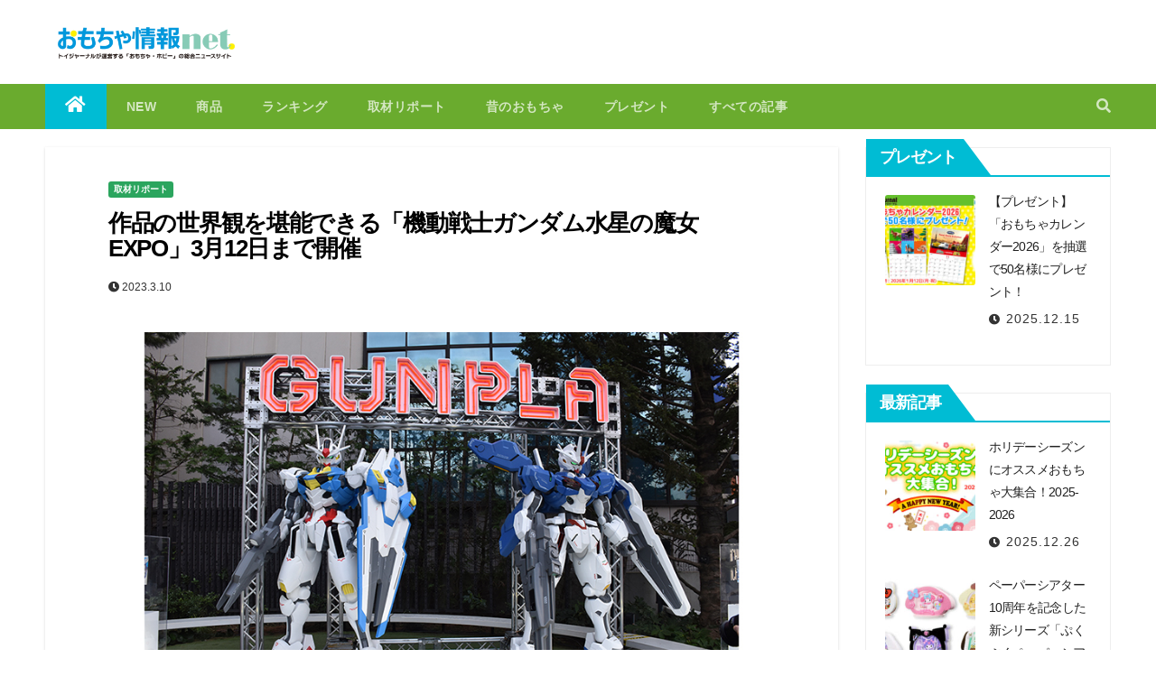

--- FILE ---
content_type: text/html; charset=utf-8
request_url: https://www.google.com/recaptcha/api2/anchor?ar=1&k=6Lf2hT4lAAAAAMrvPPJOm_ivygtsUPZDr5WrqWJ5&co=aHR0cHM6Ly93d3cudG95bmVzLmpwOjQ0Mw..&hl=en&v=7gg7H51Q-naNfhmCP3_R47ho&size=invisible&anchor-ms=20000&execute-ms=30000&cb=osl1uz21jwf9
body_size: 48329
content:
<!DOCTYPE HTML><html dir="ltr" lang="en"><head><meta http-equiv="Content-Type" content="text/html; charset=UTF-8">
<meta http-equiv="X-UA-Compatible" content="IE=edge">
<title>reCAPTCHA</title>
<style type="text/css">
/* cyrillic-ext */
@font-face {
  font-family: 'Roboto';
  font-style: normal;
  font-weight: 400;
  font-stretch: 100%;
  src: url(//fonts.gstatic.com/s/roboto/v48/KFO7CnqEu92Fr1ME7kSn66aGLdTylUAMa3GUBHMdazTgWw.woff2) format('woff2');
  unicode-range: U+0460-052F, U+1C80-1C8A, U+20B4, U+2DE0-2DFF, U+A640-A69F, U+FE2E-FE2F;
}
/* cyrillic */
@font-face {
  font-family: 'Roboto';
  font-style: normal;
  font-weight: 400;
  font-stretch: 100%;
  src: url(//fonts.gstatic.com/s/roboto/v48/KFO7CnqEu92Fr1ME7kSn66aGLdTylUAMa3iUBHMdazTgWw.woff2) format('woff2');
  unicode-range: U+0301, U+0400-045F, U+0490-0491, U+04B0-04B1, U+2116;
}
/* greek-ext */
@font-face {
  font-family: 'Roboto';
  font-style: normal;
  font-weight: 400;
  font-stretch: 100%;
  src: url(//fonts.gstatic.com/s/roboto/v48/KFO7CnqEu92Fr1ME7kSn66aGLdTylUAMa3CUBHMdazTgWw.woff2) format('woff2');
  unicode-range: U+1F00-1FFF;
}
/* greek */
@font-face {
  font-family: 'Roboto';
  font-style: normal;
  font-weight: 400;
  font-stretch: 100%;
  src: url(//fonts.gstatic.com/s/roboto/v48/KFO7CnqEu92Fr1ME7kSn66aGLdTylUAMa3-UBHMdazTgWw.woff2) format('woff2');
  unicode-range: U+0370-0377, U+037A-037F, U+0384-038A, U+038C, U+038E-03A1, U+03A3-03FF;
}
/* math */
@font-face {
  font-family: 'Roboto';
  font-style: normal;
  font-weight: 400;
  font-stretch: 100%;
  src: url(//fonts.gstatic.com/s/roboto/v48/KFO7CnqEu92Fr1ME7kSn66aGLdTylUAMawCUBHMdazTgWw.woff2) format('woff2');
  unicode-range: U+0302-0303, U+0305, U+0307-0308, U+0310, U+0312, U+0315, U+031A, U+0326-0327, U+032C, U+032F-0330, U+0332-0333, U+0338, U+033A, U+0346, U+034D, U+0391-03A1, U+03A3-03A9, U+03B1-03C9, U+03D1, U+03D5-03D6, U+03F0-03F1, U+03F4-03F5, U+2016-2017, U+2034-2038, U+203C, U+2040, U+2043, U+2047, U+2050, U+2057, U+205F, U+2070-2071, U+2074-208E, U+2090-209C, U+20D0-20DC, U+20E1, U+20E5-20EF, U+2100-2112, U+2114-2115, U+2117-2121, U+2123-214F, U+2190, U+2192, U+2194-21AE, U+21B0-21E5, U+21F1-21F2, U+21F4-2211, U+2213-2214, U+2216-22FF, U+2308-230B, U+2310, U+2319, U+231C-2321, U+2336-237A, U+237C, U+2395, U+239B-23B7, U+23D0, U+23DC-23E1, U+2474-2475, U+25AF, U+25B3, U+25B7, U+25BD, U+25C1, U+25CA, U+25CC, U+25FB, U+266D-266F, U+27C0-27FF, U+2900-2AFF, U+2B0E-2B11, U+2B30-2B4C, U+2BFE, U+3030, U+FF5B, U+FF5D, U+1D400-1D7FF, U+1EE00-1EEFF;
}
/* symbols */
@font-face {
  font-family: 'Roboto';
  font-style: normal;
  font-weight: 400;
  font-stretch: 100%;
  src: url(//fonts.gstatic.com/s/roboto/v48/KFO7CnqEu92Fr1ME7kSn66aGLdTylUAMaxKUBHMdazTgWw.woff2) format('woff2');
  unicode-range: U+0001-000C, U+000E-001F, U+007F-009F, U+20DD-20E0, U+20E2-20E4, U+2150-218F, U+2190, U+2192, U+2194-2199, U+21AF, U+21E6-21F0, U+21F3, U+2218-2219, U+2299, U+22C4-22C6, U+2300-243F, U+2440-244A, U+2460-24FF, U+25A0-27BF, U+2800-28FF, U+2921-2922, U+2981, U+29BF, U+29EB, U+2B00-2BFF, U+4DC0-4DFF, U+FFF9-FFFB, U+10140-1018E, U+10190-1019C, U+101A0, U+101D0-101FD, U+102E0-102FB, U+10E60-10E7E, U+1D2C0-1D2D3, U+1D2E0-1D37F, U+1F000-1F0FF, U+1F100-1F1AD, U+1F1E6-1F1FF, U+1F30D-1F30F, U+1F315, U+1F31C, U+1F31E, U+1F320-1F32C, U+1F336, U+1F378, U+1F37D, U+1F382, U+1F393-1F39F, U+1F3A7-1F3A8, U+1F3AC-1F3AF, U+1F3C2, U+1F3C4-1F3C6, U+1F3CA-1F3CE, U+1F3D4-1F3E0, U+1F3ED, U+1F3F1-1F3F3, U+1F3F5-1F3F7, U+1F408, U+1F415, U+1F41F, U+1F426, U+1F43F, U+1F441-1F442, U+1F444, U+1F446-1F449, U+1F44C-1F44E, U+1F453, U+1F46A, U+1F47D, U+1F4A3, U+1F4B0, U+1F4B3, U+1F4B9, U+1F4BB, U+1F4BF, U+1F4C8-1F4CB, U+1F4D6, U+1F4DA, U+1F4DF, U+1F4E3-1F4E6, U+1F4EA-1F4ED, U+1F4F7, U+1F4F9-1F4FB, U+1F4FD-1F4FE, U+1F503, U+1F507-1F50B, U+1F50D, U+1F512-1F513, U+1F53E-1F54A, U+1F54F-1F5FA, U+1F610, U+1F650-1F67F, U+1F687, U+1F68D, U+1F691, U+1F694, U+1F698, U+1F6AD, U+1F6B2, U+1F6B9-1F6BA, U+1F6BC, U+1F6C6-1F6CF, U+1F6D3-1F6D7, U+1F6E0-1F6EA, U+1F6F0-1F6F3, U+1F6F7-1F6FC, U+1F700-1F7FF, U+1F800-1F80B, U+1F810-1F847, U+1F850-1F859, U+1F860-1F887, U+1F890-1F8AD, U+1F8B0-1F8BB, U+1F8C0-1F8C1, U+1F900-1F90B, U+1F93B, U+1F946, U+1F984, U+1F996, U+1F9E9, U+1FA00-1FA6F, U+1FA70-1FA7C, U+1FA80-1FA89, U+1FA8F-1FAC6, U+1FACE-1FADC, U+1FADF-1FAE9, U+1FAF0-1FAF8, U+1FB00-1FBFF;
}
/* vietnamese */
@font-face {
  font-family: 'Roboto';
  font-style: normal;
  font-weight: 400;
  font-stretch: 100%;
  src: url(//fonts.gstatic.com/s/roboto/v48/KFO7CnqEu92Fr1ME7kSn66aGLdTylUAMa3OUBHMdazTgWw.woff2) format('woff2');
  unicode-range: U+0102-0103, U+0110-0111, U+0128-0129, U+0168-0169, U+01A0-01A1, U+01AF-01B0, U+0300-0301, U+0303-0304, U+0308-0309, U+0323, U+0329, U+1EA0-1EF9, U+20AB;
}
/* latin-ext */
@font-face {
  font-family: 'Roboto';
  font-style: normal;
  font-weight: 400;
  font-stretch: 100%;
  src: url(//fonts.gstatic.com/s/roboto/v48/KFO7CnqEu92Fr1ME7kSn66aGLdTylUAMa3KUBHMdazTgWw.woff2) format('woff2');
  unicode-range: U+0100-02BA, U+02BD-02C5, U+02C7-02CC, U+02CE-02D7, U+02DD-02FF, U+0304, U+0308, U+0329, U+1D00-1DBF, U+1E00-1E9F, U+1EF2-1EFF, U+2020, U+20A0-20AB, U+20AD-20C0, U+2113, U+2C60-2C7F, U+A720-A7FF;
}
/* latin */
@font-face {
  font-family: 'Roboto';
  font-style: normal;
  font-weight: 400;
  font-stretch: 100%;
  src: url(//fonts.gstatic.com/s/roboto/v48/KFO7CnqEu92Fr1ME7kSn66aGLdTylUAMa3yUBHMdazQ.woff2) format('woff2');
  unicode-range: U+0000-00FF, U+0131, U+0152-0153, U+02BB-02BC, U+02C6, U+02DA, U+02DC, U+0304, U+0308, U+0329, U+2000-206F, U+20AC, U+2122, U+2191, U+2193, U+2212, U+2215, U+FEFF, U+FFFD;
}
/* cyrillic-ext */
@font-face {
  font-family: 'Roboto';
  font-style: normal;
  font-weight: 500;
  font-stretch: 100%;
  src: url(//fonts.gstatic.com/s/roboto/v48/KFO7CnqEu92Fr1ME7kSn66aGLdTylUAMa3GUBHMdazTgWw.woff2) format('woff2');
  unicode-range: U+0460-052F, U+1C80-1C8A, U+20B4, U+2DE0-2DFF, U+A640-A69F, U+FE2E-FE2F;
}
/* cyrillic */
@font-face {
  font-family: 'Roboto';
  font-style: normal;
  font-weight: 500;
  font-stretch: 100%;
  src: url(//fonts.gstatic.com/s/roboto/v48/KFO7CnqEu92Fr1ME7kSn66aGLdTylUAMa3iUBHMdazTgWw.woff2) format('woff2');
  unicode-range: U+0301, U+0400-045F, U+0490-0491, U+04B0-04B1, U+2116;
}
/* greek-ext */
@font-face {
  font-family: 'Roboto';
  font-style: normal;
  font-weight: 500;
  font-stretch: 100%;
  src: url(//fonts.gstatic.com/s/roboto/v48/KFO7CnqEu92Fr1ME7kSn66aGLdTylUAMa3CUBHMdazTgWw.woff2) format('woff2');
  unicode-range: U+1F00-1FFF;
}
/* greek */
@font-face {
  font-family: 'Roboto';
  font-style: normal;
  font-weight: 500;
  font-stretch: 100%;
  src: url(//fonts.gstatic.com/s/roboto/v48/KFO7CnqEu92Fr1ME7kSn66aGLdTylUAMa3-UBHMdazTgWw.woff2) format('woff2');
  unicode-range: U+0370-0377, U+037A-037F, U+0384-038A, U+038C, U+038E-03A1, U+03A3-03FF;
}
/* math */
@font-face {
  font-family: 'Roboto';
  font-style: normal;
  font-weight: 500;
  font-stretch: 100%;
  src: url(//fonts.gstatic.com/s/roboto/v48/KFO7CnqEu92Fr1ME7kSn66aGLdTylUAMawCUBHMdazTgWw.woff2) format('woff2');
  unicode-range: U+0302-0303, U+0305, U+0307-0308, U+0310, U+0312, U+0315, U+031A, U+0326-0327, U+032C, U+032F-0330, U+0332-0333, U+0338, U+033A, U+0346, U+034D, U+0391-03A1, U+03A3-03A9, U+03B1-03C9, U+03D1, U+03D5-03D6, U+03F0-03F1, U+03F4-03F5, U+2016-2017, U+2034-2038, U+203C, U+2040, U+2043, U+2047, U+2050, U+2057, U+205F, U+2070-2071, U+2074-208E, U+2090-209C, U+20D0-20DC, U+20E1, U+20E5-20EF, U+2100-2112, U+2114-2115, U+2117-2121, U+2123-214F, U+2190, U+2192, U+2194-21AE, U+21B0-21E5, U+21F1-21F2, U+21F4-2211, U+2213-2214, U+2216-22FF, U+2308-230B, U+2310, U+2319, U+231C-2321, U+2336-237A, U+237C, U+2395, U+239B-23B7, U+23D0, U+23DC-23E1, U+2474-2475, U+25AF, U+25B3, U+25B7, U+25BD, U+25C1, U+25CA, U+25CC, U+25FB, U+266D-266F, U+27C0-27FF, U+2900-2AFF, U+2B0E-2B11, U+2B30-2B4C, U+2BFE, U+3030, U+FF5B, U+FF5D, U+1D400-1D7FF, U+1EE00-1EEFF;
}
/* symbols */
@font-face {
  font-family: 'Roboto';
  font-style: normal;
  font-weight: 500;
  font-stretch: 100%;
  src: url(//fonts.gstatic.com/s/roboto/v48/KFO7CnqEu92Fr1ME7kSn66aGLdTylUAMaxKUBHMdazTgWw.woff2) format('woff2');
  unicode-range: U+0001-000C, U+000E-001F, U+007F-009F, U+20DD-20E0, U+20E2-20E4, U+2150-218F, U+2190, U+2192, U+2194-2199, U+21AF, U+21E6-21F0, U+21F3, U+2218-2219, U+2299, U+22C4-22C6, U+2300-243F, U+2440-244A, U+2460-24FF, U+25A0-27BF, U+2800-28FF, U+2921-2922, U+2981, U+29BF, U+29EB, U+2B00-2BFF, U+4DC0-4DFF, U+FFF9-FFFB, U+10140-1018E, U+10190-1019C, U+101A0, U+101D0-101FD, U+102E0-102FB, U+10E60-10E7E, U+1D2C0-1D2D3, U+1D2E0-1D37F, U+1F000-1F0FF, U+1F100-1F1AD, U+1F1E6-1F1FF, U+1F30D-1F30F, U+1F315, U+1F31C, U+1F31E, U+1F320-1F32C, U+1F336, U+1F378, U+1F37D, U+1F382, U+1F393-1F39F, U+1F3A7-1F3A8, U+1F3AC-1F3AF, U+1F3C2, U+1F3C4-1F3C6, U+1F3CA-1F3CE, U+1F3D4-1F3E0, U+1F3ED, U+1F3F1-1F3F3, U+1F3F5-1F3F7, U+1F408, U+1F415, U+1F41F, U+1F426, U+1F43F, U+1F441-1F442, U+1F444, U+1F446-1F449, U+1F44C-1F44E, U+1F453, U+1F46A, U+1F47D, U+1F4A3, U+1F4B0, U+1F4B3, U+1F4B9, U+1F4BB, U+1F4BF, U+1F4C8-1F4CB, U+1F4D6, U+1F4DA, U+1F4DF, U+1F4E3-1F4E6, U+1F4EA-1F4ED, U+1F4F7, U+1F4F9-1F4FB, U+1F4FD-1F4FE, U+1F503, U+1F507-1F50B, U+1F50D, U+1F512-1F513, U+1F53E-1F54A, U+1F54F-1F5FA, U+1F610, U+1F650-1F67F, U+1F687, U+1F68D, U+1F691, U+1F694, U+1F698, U+1F6AD, U+1F6B2, U+1F6B9-1F6BA, U+1F6BC, U+1F6C6-1F6CF, U+1F6D3-1F6D7, U+1F6E0-1F6EA, U+1F6F0-1F6F3, U+1F6F7-1F6FC, U+1F700-1F7FF, U+1F800-1F80B, U+1F810-1F847, U+1F850-1F859, U+1F860-1F887, U+1F890-1F8AD, U+1F8B0-1F8BB, U+1F8C0-1F8C1, U+1F900-1F90B, U+1F93B, U+1F946, U+1F984, U+1F996, U+1F9E9, U+1FA00-1FA6F, U+1FA70-1FA7C, U+1FA80-1FA89, U+1FA8F-1FAC6, U+1FACE-1FADC, U+1FADF-1FAE9, U+1FAF0-1FAF8, U+1FB00-1FBFF;
}
/* vietnamese */
@font-face {
  font-family: 'Roboto';
  font-style: normal;
  font-weight: 500;
  font-stretch: 100%;
  src: url(//fonts.gstatic.com/s/roboto/v48/KFO7CnqEu92Fr1ME7kSn66aGLdTylUAMa3OUBHMdazTgWw.woff2) format('woff2');
  unicode-range: U+0102-0103, U+0110-0111, U+0128-0129, U+0168-0169, U+01A0-01A1, U+01AF-01B0, U+0300-0301, U+0303-0304, U+0308-0309, U+0323, U+0329, U+1EA0-1EF9, U+20AB;
}
/* latin-ext */
@font-face {
  font-family: 'Roboto';
  font-style: normal;
  font-weight: 500;
  font-stretch: 100%;
  src: url(//fonts.gstatic.com/s/roboto/v48/KFO7CnqEu92Fr1ME7kSn66aGLdTylUAMa3KUBHMdazTgWw.woff2) format('woff2');
  unicode-range: U+0100-02BA, U+02BD-02C5, U+02C7-02CC, U+02CE-02D7, U+02DD-02FF, U+0304, U+0308, U+0329, U+1D00-1DBF, U+1E00-1E9F, U+1EF2-1EFF, U+2020, U+20A0-20AB, U+20AD-20C0, U+2113, U+2C60-2C7F, U+A720-A7FF;
}
/* latin */
@font-face {
  font-family: 'Roboto';
  font-style: normal;
  font-weight: 500;
  font-stretch: 100%;
  src: url(//fonts.gstatic.com/s/roboto/v48/KFO7CnqEu92Fr1ME7kSn66aGLdTylUAMa3yUBHMdazQ.woff2) format('woff2');
  unicode-range: U+0000-00FF, U+0131, U+0152-0153, U+02BB-02BC, U+02C6, U+02DA, U+02DC, U+0304, U+0308, U+0329, U+2000-206F, U+20AC, U+2122, U+2191, U+2193, U+2212, U+2215, U+FEFF, U+FFFD;
}
/* cyrillic-ext */
@font-face {
  font-family: 'Roboto';
  font-style: normal;
  font-weight: 900;
  font-stretch: 100%;
  src: url(//fonts.gstatic.com/s/roboto/v48/KFO7CnqEu92Fr1ME7kSn66aGLdTylUAMa3GUBHMdazTgWw.woff2) format('woff2');
  unicode-range: U+0460-052F, U+1C80-1C8A, U+20B4, U+2DE0-2DFF, U+A640-A69F, U+FE2E-FE2F;
}
/* cyrillic */
@font-face {
  font-family: 'Roboto';
  font-style: normal;
  font-weight: 900;
  font-stretch: 100%;
  src: url(//fonts.gstatic.com/s/roboto/v48/KFO7CnqEu92Fr1ME7kSn66aGLdTylUAMa3iUBHMdazTgWw.woff2) format('woff2');
  unicode-range: U+0301, U+0400-045F, U+0490-0491, U+04B0-04B1, U+2116;
}
/* greek-ext */
@font-face {
  font-family: 'Roboto';
  font-style: normal;
  font-weight: 900;
  font-stretch: 100%;
  src: url(//fonts.gstatic.com/s/roboto/v48/KFO7CnqEu92Fr1ME7kSn66aGLdTylUAMa3CUBHMdazTgWw.woff2) format('woff2');
  unicode-range: U+1F00-1FFF;
}
/* greek */
@font-face {
  font-family: 'Roboto';
  font-style: normal;
  font-weight: 900;
  font-stretch: 100%;
  src: url(//fonts.gstatic.com/s/roboto/v48/KFO7CnqEu92Fr1ME7kSn66aGLdTylUAMa3-UBHMdazTgWw.woff2) format('woff2');
  unicode-range: U+0370-0377, U+037A-037F, U+0384-038A, U+038C, U+038E-03A1, U+03A3-03FF;
}
/* math */
@font-face {
  font-family: 'Roboto';
  font-style: normal;
  font-weight: 900;
  font-stretch: 100%;
  src: url(//fonts.gstatic.com/s/roboto/v48/KFO7CnqEu92Fr1ME7kSn66aGLdTylUAMawCUBHMdazTgWw.woff2) format('woff2');
  unicode-range: U+0302-0303, U+0305, U+0307-0308, U+0310, U+0312, U+0315, U+031A, U+0326-0327, U+032C, U+032F-0330, U+0332-0333, U+0338, U+033A, U+0346, U+034D, U+0391-03A1, U+03A3-03A9, U+03B1-03C9, U+03D1, U+03D5-03D6, U+03F0-03F1, U+03F4-03F5, U+2016-2017, U+2034-2038, U+203C, U+2040, U+2043, U+2047, U+2050, U+2057, U+205F, U+2070-2071, U+2074-208E, U+2090-209C, U+20D0-20DC, U+20E1, U+20E5-20EF, U+2100-2112, U+2114-2115, U+2117-2121, U+2123-214F, U+2190, U+2192, U+2194-21AE, U+21B0-21E5, U+21F1-21F2, U+21F4-2211, U+2213-2214, U+2216-22FF, U+2308-230B, U+2310, U+2319, U+231C-2321, U+2336-237A, U+237C, U+2395, U+239B-23B7, U+23D0, U+23DC-23E1, U+2474-2475, U+25AF, U+25B3, U+25B7, U+25BD, U+25C1, U+25CA, U+25CC, U+25FB, U+266D-266F, U+27C0-27FF, U+2900-2AFF, U+2B0E-2B11, U+2B30-2B4C, U+2BFE, U+3030, U+FF5B, U+FF5D, U+1D400-1D7FF, U+1EE00-1EEFF;
}
/* symbols */
@font-face {
  font-family: 'Roboto';
  font-style: normal;
  font-weight: 900;
  font-stretch: 100%;
  src: url(//fonts.gstatic.com/s/roboto/v48/KFO7CnqEu92Fr1ME7kSn66aGLdTylUAMaxKUBHMdazTgWw.woff2) format('woff2');
  unicode-range: U+0001-000C, U+000E-001F, U+007F-009F, U+20DD-20E0, U+20E2-20E4, U+2150-218F, U+2190, U+2192, U+2194-2199, U+21AF, U+21E6-21F0, U+21F3, U+2218-2219, U+2299, U+22C4-22C6, U+2300-243F, U+2440-244A, U+2460-24FF, U+25A0-27BF, U+2800-28FF, U+2921-2922, U+2981, U+29BF, U+29EB, U+2B00-2BFF, U+4DC0-4DFF, U+FFF9-FFFB, U+10140-1018E, U+10190-1019C, U+101A0, U+101D0-101FD, U+102E0-102FB, U+10E60-10E7E, U+1D2C0-1D2D3, U+1D2E0-1D37F, U+1F000-1F0FF, U+1F100-1F1AD, U+1F1E6-1F1FF, U+1F30D-1F30F, U+1F315, U+1F31C, U+1F31E, U+1F320-1F32C, U+1F336, U+1F378, U+1F37D, U+1F382, U+1F393-1F39F, U+1F3A7-1F3A8, U+1F3AC-1F3AF, U+1F3C2, U+1F3C4-1F3C6, U+1F3CA-1F3CE, U+1F3D4-1F3E0, U+1F3ED, U+1F3F1-1F3F3, U+1F3F5-1F3F7, U+1F408, U+1F415, U+1F41F, U+1F426, U+1F43F, U+1F441-1F442, U+1F444, U+1F446-1F449, U+1F44C-1F44E, U+1F453, U+1F46A, U+1F47D, U+1F4A3, U+1F4B0, U+1F4B3, U+1F4B9, U+1F4BB, U+1F4BF, U+1F4C8-1F4CB, U+1F4D6, U+1F4DA, U+1F4DF, U+1F4E3-1F4E6, U+1F4EA-1F4ED, U+1F4F7, U+1F4F9-1F4FB, U+1F4FD-1F4FE, U+1F503, U+1F507-1F50B, U+1F50D, U+1F512-1F513, U+1F53E-1F54A, U+1F54F-1F5FA, U+1F610, U+1F650-1F67F, U+1F687, U+1F68D, U+1F691, U+1F694, U+1F698, U+1F6AD, U+1F6B2, U+1F6B9-1F6BA, U+1F6BC, U+1F6C6-1F6CF, U+1F6D3-1F6D7, U+1F6E0-1F6EA, U+1F6F0-1F6F3, U+1F6F7-1F6FC, U+1F700-1F7FF, U+1F800-1F80B, U+1F810-1F847, U+1F850-1F859, U+1F860-1F887, U+1F890-1F8AD, U+1F8B0-1F8BB, U+1F8C0-1F8C1, U+1F900-1F90B, U+1F93B, U+1F946, U+1F984, U+1F996, U+1F9E9, U+1FA00-1FA6F, U+1FA70-1FA7C, U+1FA80-1FA89, U+1FA8F-1FAC6, U+1FACE-1FADC, U+1FADF-1FAE9, U+1FAF0-1FAF8, U+1FB00-1FBFF;
}
/* vietnamese */
@font-face {
  font-family: 'Roboto';
  font-style: normal;
  font-weight: 900;
  font-stretch: 100%;
  src: url(//fonts.gstatic.com/s/roboto/v48/KFO7CnqEu92Fr1ME7kSn66aGLdTylUAMa3OUBHMdazTgWw.woff2) format('woff2');
  unicode-range: U+0102-0103, U+0110-0111, U+0128-0129, U+0168-0169, U+01A0-01A1, U+01AF-01B0, U+0300-0301, U+0303-0304, U+0308-0309, U+0323, U+0329, U+1EA0-1EF9, U+20AB;
}
/* latin-ext */
@font-face {
  font-family: 'Roboto';
  font-style: normal;
  font-weight: 900;
  font-stretch: 100%;
  src: url(//fonts.gstatic.com/s/roboto/v48/KFO7CnqEu92Fr1ME7kSn66aGLdTylUAMa3KUBHMdazTgWw.woff2) format('woff2');
  unicode-range: U+0100-02BA, U+02BD-02C5, U+02C7-02CC, U+02CE-02D7, U+02DD-02FF, U+0304, U+0308, U+0329, U+1D00-1DBF, U+1E00-1E9F, U+1EF2-1EFF, U+2020, U+20A0-20AB, U+20AD-20C0, U+2113, U+2C60-2C7F, U+A720-A7FF;
}
/* latin */
@font-face {
  font-family: 'Roboto';
  font-style: normal;
  font-weight: 900;
  font-stretch: 100%;
  src: url(//fonts.gstatic.com/s/roboto/v48/KFO7CnqEu92Fr1ME7kSn66aGLdTylUAMa3yUBHMdazQ.woff2) format('woff2');
  unicode-range: U+0000-00FF, U+0131, U+0152-0153, U+02BB-02BC, U+02C6, U+02DA, U+02DC, U+0304, U+0308, U+0329, U+2000-206F, U+20AC, U+2122, U+2191, U+2193, U+2212, U+2215, U+FEFF, U+FFFD;
}

</style>
<link rel="stylesheet" type="text/css" href="https://www.gstatic.com/recaptcha/releases/7gg7H51Q-naNfhmCP3_R47ho/styles__ltr.css">
<script nonce="StB3Ln7cc65Gl-aCVeFx8Q" type="text/javascript">window['__recaptcha_api'] = 'https://www.google.com/recaptcha/api2/';</script>
<script type="text/javascript" src="https://www.gstatic.com/recaptcha/releases/7gg7H51Q-naNfhmCP3_R47ho/recaptcha__en.js" nonce="StB3Ln7cc65Gl-aCVeFx8Q">
      
    </script></head>
<body><div id="rc-anchor-alert" class="rc-anchor-alert"></div>
<input type="hidden" id="recaptcha-token" value="[base64]">
<script type="text/javascript" nonce="StB3Ln7cc65Gl-aCVeFx8Q">
      recaptcha.anchor.Main.init("[\x22ainput\x22,[\x22bgdata\x22,\x22\x22,\[base64]/[base64]/[base64]/KE4oMTI0LHYsdi5HKSxMWihsLHYpKTpOKDEyNCx2LGwpLFYpLHYpLFQpKSxGKDE3MSx2KX0scjc9ZnVuY3Rpb24obCl7cmV0dXJuIGx9LEM9ZnVuY3Rpb24obCxWLHYpe04odixsLFYpLFZbYWtdPTI3OTZ9LG49ZnVuY3Rpb24obCxWKXtWLlg9KChWLlg/[base64]/[base64]/[base64]/[base64]/[base64]/[base64]/[base64]/[base64]/[base64]/[base64]/[base64]\\u003d\x22,\[base64]\\u003d\\u003d\x22,\x22woTDl0N7cMOdwowtwoFKD8OPAsKHwqjDl8K2XGHCtxrCpUDDlcOtF8K0wpE9KjrCohfCiMOLwpbCksKfw7jCvk7CvsOSwo3DrsONwrbCu8OYD8KXcHQ1KDPCm8Odw5vDvRZ0RBxhMsOcLTorwq/Dlx7DsMOCwojDjsOnw6LDrhLDsx8Aw4TCtQbDh34Zw7TCnMKPacKJw5LDs8O4w58ewqxYw4/[base64]/wqDCtsKkw6wrwojDlMONesOCJcKcW8Kow5vDo8OIwrA1eQwNfVwHHMK4w7rDpcKgwrXCpsOrw5tMwp0JOVU5bTrCnzdnw4sJN8OzwpHCuRHDn8KUUzXCkcKnwovCl8KUK8Opw7XDs8Ohw7jCllDCh0ccwp/[base64]/woPDpnPDjCNPNEoPw74AY8KjHMK2w7g5w68mI8KVw6zCom7CkC3Cp8OMw5DCo8OpTS7DkyLClTJswqMNw4ZdOiw1wrDDq8KnDG94WsONw7R/DFc4wpRtJSnCu1BHRMOTwrI/wqVVHsOIaMK9Wg0tw5jCpwZJBTARQsOyw4Enb8Kfw7HCuEEpwpnCtsOvw51Cw4p/wp/CgMKQwoXCnsO0LHLDtcKtwptawrNhwqhhwqEvYcKJZcOhw7YJw4ElKB3CjlrCmMK/RsOeRw8Iwo0sfsKPbRHCujwGVsO5KcKIVcKRb8OGw7jDqsOLw5fCpMK6LMOwY8OUw4PClnAiwrjDlw3Dt8K7aFvCnFohDMOgVMOKwonCuSUGTMKwJcOTwrBRRMOAVgAjZiLClwgDwqLDvcKuw5tiwpoRAnB/[base64]/wplnw6LDmcOEw7TDklQcw5/DsMO4w6AHwqbCqGB0w554RcOTwozDvcKwESfDkcOywqd3Q8OeVcOEw4fDo2zDrn8bwqfDq1Ihw554E8Kpwo85LMKadMObM2JGw79CGcOnacKvGMKlW8OBfcKlXCF1wohkw4PCi8OtwqrCgMOoW8OLEcKlZcKwwpfDrC8XO8OKEsKMJcKYwpRJw67DtX/CrRF3wrVJQnLDrnNWdHrClMKqw4JWwoQQIsONU8KFw7XDv8KNIkjCs8OidMOQRHk8L8KNdhRKL8OAwrkkw7PDvDjDoQHDsVxlGU4OMsKcwpjDscK3JmTDjMKaCcOvRsOUworDoToRZBVYwr/Dq8OmwoBBwrDDsmrCmSDDvHMkwrDCq2PDkTHCvkQCw5MwL0d2wpbDqA3Cu8Ojw7DCsATDmcOKMsK0O8Klw6o0Rlc3w5FZw6UXYyrDlk/DlmnDnjnCmy/CoMKmNMOdw5IPwrvDqGzDoMKQwopbwqHDjsOJEFdoFcOFGsOdwpITwpAAw7oFEVbDgTnDmsOJeCjCuMOlb21ow748YMKvwrMZwos/I2k3w4fDl0/CoT3DosOdG8OcBlbDrDZ/[base64]/DqcK/ExDCgizDgwHCqsO7w7TCqTVFwrEzSiVXH8KCMmXDlAUtX3XDosOIwo3DkcKccjnDlsO5w5ErOMKow5nDusOgw4TCqsK2cMO6wohVw6hOwp7ClcKqwqXDm8KXwrbDssK/wpbCm15ZDxnCv8OZR8Kxe2hpwohPwrTCmcKZw6PDjjPCgcK+wr7DmBp/NWYnE3/CsWXDgcOew65CwoQzHMK7wrPCtcOmw4Maw59Xw6gKwoxRwoZeJ8OVKsKHIcO8fcKSw701OsO1fMO+wovDtAbCk8O9DHbCgsOOw5dLwpRIZ2VqQgHDiG1lwpPCh8OnX2UDwqLCsg/DjA49fMKvXWlIThA2DsKCYmdqGsObBsOgdmnDqcOoQ1rDvcKwwpJ+W0XCkcKzwp7Dp2PDkUHDq3B9w5nCrMKGPcOsYcKORxLDksKAaMOhwrPCvD/CgwlowpfCnMKxw6HCtEPDiSPDmMO2KMKwMGR9GsKgw6DDpMKYwrYXw4jDjcOtUMO/w5xWw4YGeynDo8K7w7YUdRVBwrdwEknClA7CqiPCmj9pw5Y4eMKUwo7Dij9JwqdHF3DDgzXCscKZMXdzw4Y1QsKOwqkUUsOCw5ceHg7Dok7Dm0N7wpXDkMO7w4sMw7suLy/DvsKAw4TDtytrw5bCvgvChMOMenhAwoNNB8Omw5RZJcOnQsKtXcKBwrfCgMKnwrU9D8KPw7cVGhrCjDo8O23DmgRIZMOeO8OtPDYIw5dCwoPDtcOeRMOUw6/DkMOPQMOsccOoUMK8wpPDj3LDhCEDfD0JwrnCqcOoB8KPw5zCucKpEBQ5SlpzFsOtYXbChcOUBGDCvWoJfMKow7LDocOHw4pOe8K6L8KGwo4Mw5BifCbCisOXw5bDhsKcITclw5IZw4XCvcK4NcK7J8OFMMKceMKzF3YDwoE2c0AVMDXCvExzw7/[base64]/e8Ofe8OvbcK3OWPCuA47AT0We0bCjUhowpTCkMO7WMKyw7cNOMOrKMKkUMKCU1JPdzlYaCTDr35Rw6B2w7zDon50c8Krw7rDu8OLA8KXw5FLWXkIM8K9w4vCmw/DiQ3CicOsbE5MwqdPwoNodcOvfzHCjsOLw4HCnzTCmhp0w5LDiEnDoAzCpDNCwp/DscOCwqcmw7slZsKGOkrCmcKGWsONw4rDshswwoTDuMK5LRwGfMOJFWgPbMKbZU3Dt8Kcw4fDlEdRKQgiw67CnMOLw6hPwrfDjnjChARCwq/CgCdMwrwIdzcNTUPCkcKfw5nCssKsw54ABQnCjwFSw5NNNMKNccKZw4nClE4tTCLCsnzDvCokwqMiwrnDhQh7dUZUNMKIwotvw415wo8Jw7nDujjCqAjChMKkwoTDtxJ+Y8KwwpHDjT05ccO5w6rCqsKRw6nDjnbCvgl0XMO/B8KPE8KRw4XDv8KNFQtYwoDCkcOJVE0BFMOOCgXCoD8IwqIYfVdxasOFcVzDkWnCgsO1LsO5cxXCrH4XacOjQsKkwo/Ctno3IsOVwrLDsMO5w7LDlGsEw7RAEMKLwowRKjrCoQ9SMkpnw6YKwoY9YMONKBNcbMK4UUjDjUoZQMOWw7EIwqnCtsOZUsObwrPDu8KGw64TIxnChsKawqDCnGnCnUwmwoZLwrZgw5zCk2zCusK9QMOow4I/ScKEZ8Krw7REB8O4wrAaw5LCi8O6w7fCtRDDvAZkc8Kkw4N+OTjCqsK7MsKpdsO6XRE5D13DqMOacSRwR8O2SMKTw4JsDSHDrl0LVyFiwokEwr8MWcKgIsODw5XDsD3CrFRwQlLDoSXDv8KoLMKbWTAlw6kceS7Cv05Wwocow4XDosK3M0TCqE/DhsObT8KTc8Ojw582W8O0HsKscEbCuhRCa8OuwqnClAo8w5LDosOIWMOsTcKeMSpfw7FUw510w68vejJBVXbCuwzCvMOEFjE5w43CrcOgwoLCsTx2w4gTwqfDoE/[base64]/[base64]/Kn7CtMOud2nCsGdadMOgOcK+w5HDssK1W8KqasOgJnxFwpzClcKlwp3Ds8KbfyfDusOjw5lyOsKdw6PDpsKqw7pJFQ/Cl8KXDRUkZgrDmsOJw5bCo8Kae2BwWMOKK8OLwrImwp8XIyPCtsOww6ZVw5TCnTrCqXPDvMOSVcKaa0AaX8Oew51iwpTDmBjDrcOHRsOkSBHDj8KCfsKbw5ogeS8YDF93RcODIlnCvsOSc8O0w6DDsMOsNMOrwqV/woDCi8Oaw64Uwot2JsOpM3Fzw6dsH8Oyw7BXwpMKwobDqsKqwqzCvyTCscKJTcK/EnlkT0NvZsOVQsO/w7pZw5PDrcKqwrHCusKiw7rCsFlzVjkSFC1GUyQ4wp7DksKeLcODCCbDoj/[base64]/[base64]/[base64]/w60BFMOQw48GwpNcwpwRUC/CjsKawo10cMKDwrssWsKvwplhwonCuiFmIsKdwrTCicOOw75bwrHDoCjDk3kbAjU5XGvDg8Kmw4xzeUMAw63Di8KZw6nCu1TCpcO7eEdnwrfDukMeBcKUwp3DmcOdecOWIsObwqDDm3xYB2vDmgnDnsO+wpLDjn3CsMOCO3/CvMKvw48AZ1bDjkvDtQjCpzDDuj9wwrPDmF5BYhchV8KtZjsZHQjDgMKNZ1oSRcOdNMOqwr0kw4ZOTsKZQlItwo/CkcOxMQzDn8KMKsKWw4ZMwqAuUDJFwoXCkjHCoUdqw7wAw64DK8KswrwOdXHCmMK8YVM0woLDtcKDw4vClMOuwrPDlF7DrRDConvCumnDgMKaZnTCsF9qB8KXw7x7w7TCs1XCjMKrC3DCqhzDrMOuXMKuGMKvwo3DiGp/w7Rlwog0VMO3wpxZwrDConDCmcKWTEnCmFp1fsKUAifDpxIDRXNDScOowoLChcOmw5siHVjCgMO1Qj9Nwq5AHUXDpC7CisKRH8KwTMO0HMK3w7bCk1bDhlDCo8OTw6pEw5ZyB8KQwqHCjifDhUvDpX/Du1TDhgjCsUbDhgkhWn/DgScHUzh2HcKIYhHDtcOWwp3DosKwwpMVw4Bvwq/[base64]/axVBD8KQHMOaNsOIS8KITVsqw6U8wpvCi8OYOMOFYcKUwoVuOsKVwrMFw6HDicOPwrZywro2wpLDmkY5fT3ClMONQ8KlwpPDhsK9C8OnZsOFJ2zDv8KVw5bDlBwkwo7Dr8KRCMO/w5BgXcOMw7nCgg5iN3QVwqQdTHvDmlFHw5HCjcKmwpYWwoTDksKRwpjCuMKEGTDCiWrCuzfDhsKlw5h7ZsKFQMKAwpBpITjChnDCh1AdwpJ6KTDCosKew6bCq001QgsewrIaw7slwp9OOGjDpGzDuQRwwqRXwronw6t6wovCtyrDkcOxwp/[base64]/[base64]/DoElxLMKbRWjCqiALw5nCmMKgc30COsKUwrglw7YqIQfDu8KZesKLckbChmLDsMKEw5lPa2gJTU9CwoRBwrpUw4TDmcKtw6/CvzfCkSF4ZMKAw7YkCz7CnsO7wpJACHpCwqIscsKibC7Clh8ow6HDjlDCuVc4a0wsKzzDjCclwojDkMOHABFYFsKfwrxSasKbw6nDm2gcDGEwe8OhTMKYwrzDrcOIw5sMw5TDjiLDv8KMwokNw7xqw4opH3bDv2oIwprDrW/DpcOVTsKiwp9kwqbCvcKhO8OjOcK/w5xpUFfDoQUsdcKcaMO1JsKkwo4iIk/Cp8OCSsOuw4HDl8Ofw4o2KVMow4HDj8KMf8OpwrE/OlDDvifDnsOCAsKhW0MCwrbCusKuw6kWGMOUwpRkasOYw6dVe8K+w61FCsKEfTFvw69Yw4rCt8K0wq7CosKxf8Olwo/Cr1F7w4PDlCvCh8OKJsK6a8KSwoECE8K/[base64]/DigkFDnEOPGx1w4wqw6/CoGXCr8O4wr/[base64]/PMKkwo3DlmJGbMKSRcOpwpxmYcOWJwoVYcOvPMO1wpHDhCduGGktw63DrMKTblLCrMKlw6HDkj/CplzDrVHCrBoawpbCsMKYw7/DjSkyJGhSwohmYMOXwrMDwrDDuwDDribDi2ttWQzCg8Kpw6rDn8OhXy7DhXrDh3vDpTXClcKZaMKZIMO2wqV3DcK8w65/TsKzwrcRYMOpw4IxSXpgamfCt8OnNh/ChDrCtHvDpBrDsmxfNcKySCE/[base64]/DgQ7CtMK6VsKSPwIMOkLDncOkOsKXw7vDh8KOw5Vvw47DlU0JJH/DhgocGgdREmYMw7gqHcOjwp9jDwfCiD7DscOawo99wr9tfMKrF0nDiQ0jK8OtWx5YwovCt8OiNMKxBnsHw61iUCzCkcOrRlvDqgVPwrzCg8KOw6o4w4XDs8KXT8KkfV7DoEnCq8OKw6rCk28dwp3DpcOcwojDgj4twqVJwqQ4ZMK/[base64]/[base64]/[base64]/CjMOSAcOrwrvCg1UgTw9rHzXDi8O8w5PDqcK1w4RaM8O/QmVRwpPDnARlw4TDqMKHEC/[base64]/[base64]/[base64]/fMKheFrDi8OWwpp3ecOyw6nCgC7CqDwawpkUwrN0bcK4L8OVNw/ChkVcV8O/wo7ClcKVwrDDjsK+w4jCnDPDqE7DncKjwp/Ch8Ocwq7CtTnChsOHHcKHNXHDqcONwrzDqcOMw5/ChsOFwr9XMMKKwp1dEBASw7RywqRYMsO5wpDDmV/CjMKww4DCt8KJDnVYw5AuwqPCn8OwwqUzLsOjLULCq8KkwrfCosOnwqTCsQ/[base64]/Dq8ONwqspV17CnMOUCgFHwq3DmsKbw4Ulw7PCgAwzw4kMwqw3cnvDhFtew67DisKsLMKew4MfZgkzYUTDk8KATV/CqMOoQ1AGwoPDsGV2w6vDrMOwe8OtwoXCtcOYWksSCMOQw6FoU8O7NXx4OcKfw4jCkcORwrbCpcO5a8OBwr8wJ8KUwqnCuCzCtsO2XGHDqgA/wpkjw6HCtsO6w79aX27Cr8O5ORxvJ29jwp/Cm15uw5jCq8K+WsOHHUpcw6YjNMK9w5/Cr8Ouw6vCh8OkdFt8Wy9CJHI1wprDsX9ofMONwoItwoVvfsKjFMK6HMKnw7TDtcKCD8OJwpzCm8KIw7sewo0Tw4orC8KPXzkpwprDkMORwqDCscKYwp/Do13ChGrDksOtwpdHwrLCs8K7SMKowqBGV8KZw5TDphkALMKJwogKwqQqwrfDvMKNwqFNUcKPVcK7wp3DsQjCmnXDvyNiWQ8+BX7CtMKYG8OqKU9iDWbDoQN+DCMwwqcXV1bDtAg/[base64]/Dh8Olwq5qesOHw79bS8K6MsKzw4VNwp3CkcKbVUrDlcOFw7vCisOswrrChcOZRDEGwqM6EirCrcK+wpfCnMKww63ClMOrw5TCuWnDtxt4wrLDpMO/FU8BLz7Dlz5iwrrClcKCwp7CqHPClsKdw7VCworCo8KWw5hDWMOFwp3ChSXDnBDDj1lmWgnCrEsXbiwqwp1RcMOIdAUcYinDmsOew6dVw5VYw7DDjV7Dl07DgMKSwpbCisOqwqkHD8OSVMOfDWpSCMK0w4nDqSZEGUfDncKYe07Cs8Kpwr8Cw4jDtz3Cpl7Ch33Co3/[base64]/DvMKAdWXCqsOFwp/[base64]/Dt8O4wqUMw5rDvDRhIsK/w4ZwwrHCksKMw57Dt3Mqw7rCqMKiwoBFwqYYIMOXw7TCtcKGHMOWCMKcw7/CusO8w5V9w53Dl8Khw6hxdcKaTMOTC8OZw57Cr0HDgsORCwTDvF3CrBYzwofCnMKNN8O8w5Y7w5kyYX1Ww4lGLsODw4VOIkM5wo9xwpTDjkbCiMK8FWEvw73CghxTDcOXwonDtcOcwoTCmn/Dk8KeR2hCwrTDijF2PMOsw5tfwrrCvcOUw41Nw5NJwrfCs0pBThPCj8OELCNmw4DCrsKWDwJ8wp3CknDCvi1dFyrCnC8kFynDvknCpGANFFPCqMK/wq/CtU7DuzQoNMKlw7g+JsKHwpIOwpnCgMOGCw5cwqjCskHCj0rDlVrCiVQmF8KOLcObwrl5w57DoCErw7fCssKpwoXCqzfColFWOj/DhcO+w7grYFtgMMOaw5XDvDXClwFLalrDusOCw5TDl8OXYMKIwrTCtBcrw45NY3wqBnnDj8OpQ8Kvw6Baw5rDljXDhnLDj0FQc8Kgd3AESl18c8KzNcOmw7bCiivCg8KUw6xuwozDlgzDtsKIasOXXsKTIGJhLTk/w79qd2zDt8OscDMywpfDtlpkG8O7O0fClSLDrk5wBsOpe3fDhcODwpnChH8WwqrDmi4pJ8KSd1ETA0XCpMKyw6VveQTCj8OTwqLCo8O4w5oHw5fCuMO6w5LDriDDt8K1w6nCmi3CkMK9w7/[base64]/DrcOcw7PDscKzZjPDoA3DhCfDgXvCn8KwJcOCHTbDm8KAK8Ktw7dgMCPDgHrDgBzCpQAzw77CqhE5wpDCssKmwoELwqRvDHnDq8KywrklAX4gXMK6wpPDtMK+IcKPMsKqwoIiFMONw4zDqsKGLx1rw67CkD5rVRZ7w4PCvcKbE8OhWS/CkXNIw4ZMfG/[base64]/JcOcw63DuScbDSnDimgRw54ZCcO/w75PX2XDoMKzUg4yw4B7c8KMw5nDisKNCcKvRMKzwqDDrcKuUCp9wrgHP8KDacOawonDuEjCqsKiw7rCjAc0U8O5IF7CjjEPw7d2TSxjwpPCkwlFw5vCvMKhw74xfcKUwpnDrcKAHsOzw4fDn8OzwqbCoxfDqSBCQhfDn8KCExhrwqbDm8K/wolrw57DksOQwprCgWJeckZNwr0QwrzDnkEmw7Bjw5BXwqfDp8OMcMK+a8OPwpTCvMK4woDCg3I/w4bCgsO0BAlZPcOYLSbDq2rCrjrCg8ORY8Oqw73CnsOPdXvDucKCw7MwfMOIw4nCigfClsKmGSzDnjfCkwHCq1/DusOow416w63CijXCn0Q7wrQew5tWd8K6ecOYw5Vxwqd1wrfCil3DtXcWw6XDt3jConLDiRMow4LDv8O8w55jUx/DmTzCvcKEw7wMw5vCu8KxworCgkrCh8O6wqXDisOBw70MAhLCqyzDgwwiOHrDjno8w7scw4PCpXzCt07DrsOtwrDCgjEKwqnCvMKyw4ssRMOpwqgQMkDCg2QjWMKxw5EIw7vCj8OWwqXDqsOuBxHDgcKhwoXCjg/DjsKNE8Kpw6TCksKqwrPCqCgbF8KiSHduw6xwwpx0wpAcwqRYw7nDtEcWT8OWw7dow4R6FXElwr3DjTnDgcK/[base64]/Dg8KtZMOiwo4+wpdBLStiw6zCvcKaH8KQwoddwrjCk8K7VsODDCMtwqcPbsKLw7HCiTvChMOZRcKRe3vDvylQKcOVwp4Ow6bDgsOEN0xzKn5dwod2wqw1T8Kzw4BDwozDilsGwpzCkFJUwrnCgwpDWsOjw6XDpcKyw6/Dp31AC1PCjMOZUTB1c8K5JHjCo3TCusO7SXrCqjc+JkLDmj3Cl8Ocwp7DjsOuMmTCvhoVw4rDkTQewoTCksKOwoBCwqjDnAFYBBTDg8Oew4d/CsONwo7Di1DCo8O2RQrCo2VuwrvCosKXwo4Lwr0UE8KxC2NRc8OIwocLYsOLaMOzwr3ChsKtw5nCoSJAM8OSZ8K2YkTCp3prw5o6wpg/[base64]/Cg3/DgMK+R8OuwqXCgMK7wqXCosK9w6jCrXZDwqwuQH/ClztYUH/DsBnDrcK/w6rCsDARw612woAbwpQxYcKzZcOpAz3DuMK+w49aKTkBbMOPEWMqGsKaw5tYLcOcesOTa8KLKV7DpkovbcORwrEawqHDkMOww7bDq8OSaHwIwqhHYsOpwp3Dj8OMN8KqP8OVw7R5w4kWwqHDlH/[base64]/[base64]/wpZ7e3zCvMKcQ8KHwqwPfcKmR8KQFlDDqsO3ZsKJwqfCi8KCAkJAwrtNw7TDumlRw6/DjQx7w4zCmMKcBSIyDRxbRMOPFzjCryBLARh8CGfDiDfCncK0LGsEwpg3E8OMJcKwbsOqwolkwqzDpUYEGwrCpw4BUidRw7dUbwvCmcOrMUbCsWNSwqo+LTcHw7DDu8OKwp7CicODw5dLw7vCkB9awojDkcOgw4jCscOcSTxeGcOpZSbCn8KJP8K3MS/CngMww73DocOLw47DkcKAwowwfcKECDzDoMO/w496w6/DkTnCqMOZTsOhG8OSVsKDUVpgw5lLB8OiNmHDksKfUzLCq1HDmjE1XMOjw48Ow5lxwpBRw5tIwpZxw4B4FU9iwqJpw7QLa2HDrMKiI8KzdcKKGcK7U8O5QT/DuQwWw4FTWSvCkMOlJF82SsO9VT/[base64]/Dqj9Kw5TCtiNTw6MaEn3CmsKfw6XCvlzCpBxrY8O8dSXCvcOcwr3Cg8Okwo/CiX8ZecKawpgtbCXDl8OJwoQlAhMhw6rCusKsM8O1w6N0ZFfCt8KRwqsVw6pUaMKgw7nDusKawpnDk8O6JFvDnGN/GnjDrXB/dxwce8OJw4slRsKuR8OZbMOOw4MkdMKawqVuaMKbcsOecFg5w6jCnsK7ccOjdT8fY8OlZsOvw57CnDkHUAtJw41Ewq/Dk8Olw7oND8OsIsO1w5Rvw4DCoMOawrhUSsOfI8OHDWLDv8Kyw5Aywq0hPCIgPMKVwr5nwoBvwopQf8Knwrl1wrt/McKsfcOyw6AcwrXCgF7CpcKuw77DmcOEExImV8OzZjbCs8KHwp1vwr/[base64]/DlMKAFC5Jwo7Cl8KXwr7DqsK2woxmwovDnsO+wp4lw6HCqsOBwqLCucOhWgkYbwXDjcKnO8KwQjTDtCttLlXCjz5vw7vClCDClcKMwroawqMBcBY4TsK9w6xyXHUKw7fChCwKw7jDu8O7TGFbwqIxw77DgsO2PcK/w5vDiCVawprDlsObUUDChMKUw7vDpTIqDW1Zw5JbD8KUagHCuRvDr8K6csKlAsO/wpbDkA/[base64]/[base64]/DsKCPcObO8O8w6/CtMO/W3dIw7czw6wZwoTCgEvChMKgEMOhw67DniocwoxVwoJrwop9wr/Dp2zDqnTCpSlew6HCpMOAw5nDllbCosOgw7rDpFrCth3CvHrClsOGXWjDgxzDvsONwp7Cm8KnbMKadsK9SsO/[base64]/[base64]/CnX3DrMKJw5bCh8KpScOgw4TCgsO+AMKDwo3DlcOFI8OKw6pkNsK6wrTCksK3Y8O2JsKoHiHDmCZNw7JdwrXCi8K/OMKSwq3DlWVfwqbClsKzwotrRAbCgcOIXcKWwrXCgF3Drx8Yw4Qgw78bw4FteEbCoFFXwrrCjcKJM8KHAGvDgMK1wospw5rDmQZ9w6FQHADCs2PCvSk/[base64]/[base64]/[base64]/DrMKLEcKkS8Knwqxow6HDpGthw7LDsMKRw47DogTCgMOfRMKMDnFuNR4VWTk+w4N6Y8OQfMOGw4TDu8Oyw4/Dj3DDtsKKIkLCmHDCgMODwoBOHRYawoNGwoNnw5fCncKKw6LDi8K1IMODL35Hw6sww6IIwq0pw4zCmsKHaBPCr8ORbkzCpw3DhyLDt8OOwrrChsOhX8OyScOCwplpHsOIB8K0wpcpWF7DiGHDucOXwonDh3AwEsKFw6ZJYFcQbT0KwrXCm0/CvUQML0bDtX7CocKqw63DvcOmw4PCvUBbwp/Dln3Dj8Ojw4LDjn1bwrFgHMORw67Cp1wswrnDiMKbw4Zvwr/DpXPDkHXDiXXDisOJwoDCuXnDpMOXIsO1Xh3Cs8K4Q8KPPll6UMK6V8Ovw5zDtsK3VcKMw7DDh8K9UMKDw5dzw7TCjMOPw7FaSnvCtMObwpZGHcONIG/[base64]/w44Rwo7CvT4Ow6dIwopEw5AgXATChMK3woUQwoZXGXkMw5AAc8OSwrzDixsIZMKRCMKLa8Kww4PCj8KqIsKadcOww63CqQfCrwPCtyXDr8K8wo3Ct8KqJwHDsFlTeMOHwqzCm1JbZh9aTk9xS8O5wqFCKDElCndjw55uwosmwp1MO8Kpw4gkCMOJwq8kwqvDj8O/BFUTODrCjHxcwr3ClMKwKUIqwpR0CMOgw6TCoB/DlTAsw5UhQsOmBMKiOy/DhxvDrMK4wprDk8KkVCcMYmlQw6gSw70rw4fDpMOGOW/[base64]/DhcKQw43Dth8NHcOvw4wBcDEjw4EKw6oEO8K1wqAlwopVcld9w41iWsKywoXDmsO7w5JxDcOEw73CkcOtwqgHTGbCg8KeEMKoaz/[base64]/CsQnDvEvDm8KNLcOwwrwbQ8O2MVAIw6RtCMKYDCddw67ConItIzpAw63CvRMswqRgwr1AelI8fcKFw7pFw6F0SMKxw740M8ODKMKZa1jDpsOYdC9Pw6bCg8OQIAIHKmzDtMOowql6CigZw6kRwqvDosO/dMO6w742w4vDh2nDpMKqwoXCuMO0esObeMOfw63DnMK/ZsKrZMKiw7XDkWPDoEHClxFmEwvCusOUwrfCjBzCiMO7wrRHw4PCs0Qqw5rDmiliZsKzbSHDkkjDoXnDpxDCvsKMw4wKWcKBdsOgG8KLPMOGwovCk8K3w5FFw5BZw59mUWvDv2/[base64]/[base64]/w5khwrV3H0/Dl3V3wrF+wqHCgcOOwr3CnVo1GMOpw5/Dv8KbG8ObbsOvw7YQw6XCkcOsf8KWPsOrdsOFQxjCm0pSw6TDusKEw4DDqgLCnsOWw4VnUkrDinMuw69eZkHCnjnDp8O6BmdyU8KBPMKHwpHCukNGw7DDmBTDpgDDisO0wqcufXfCqsKwcD5KwrElwog0w6nCvcKrWAd8wpbCqsKww6w+b3/DusOVw6DCmVpDw4PDisKRGhlhS8OmF8Oww4HDjx/DkcO0wr3Cj8ObFMOYQMK1AsOow4XCp23DglBDwpnCgnRQZxVrwrB3TzF6wrLClEjCrsKCHsOfbcOKXsOvwqzCtcKOfMO1wrvCgsO6O8OKwq/DnsOYKBjDqnbDuFPCl0lwWFBHwpHDoTHDp8KVwrvDtcK2wqV5M8OQwoVAJ2tHwrdRwodgwpDDmwdNwqrDjUoUOcOIw43Ct8KJMg/CjMKnF8KdIsKwNxcuQW3Cq8KtRMKCwoVbw7bClB4uwpkww4rDgsKVSmRqWzIdwp/DkgXCoXvCv1vDncOCOMK6w7HDjSvDk8KYXz/[base64]/wqDDjMOoH8Kow6FHd8KKTMK5DnUKCT7DswB4w6MzwrzDgsOYDcOvTcO4d0deJDDCqiYJwojCpnLDuTofUGQuw7ZRWMKlw6l/fwXCh8O4QMKnQcOtMsKIWFt1Zx/DkVTDoMKCXMO7YMO6w4fCljzCtsKXeQQXV0jCr8OnWzYCJEgQIMK0w63DkQjCrhXDtx52wqc7wqLChCHCvC5PWcOMw7LDrGPDjsKYGArCvyFGwprDq8Oxwq55wpYYWMONwonDtcK1AkxIZBnCiCQLwrBEwoB9PcONw4/DpcO0w4AFw6M+Z3tHWWLDksOpAQbCnMO6U8KxDgTDhcK/wpXDgcKQMsKSwoYmHlUMwpXCosKfAwzCu8KnwofClcOUw4USMcK1TnwHHV16KMOIWcKXScOwBT7Cp03Cu8Oqw6MbGi/Dr8OjwojCpBJzf8O7wpVow71jw5cXwpfCq1s5HiPCi0zCsMOkQcOMw5opwrTDvMKpw4/DjcKOV3VpR3PDuX0iwozDvRklIsOjFcKEw4PDosOSwpjDscKOwr8PW8Ohw6LCvcKLAMKCw4EfKMKYw6jCt8KRY8KbClHCqjvDksOxw6RrVmcsVMK+w5/DqsKZwotfw5xxw7duwpwiwosww6N1A8O8L0c6wrfCqMORwpLCrMK1bh13wr3CtsORw51ldT3CgMOpwqUnUsKXcRhOCsK/ITpOw4FhYsOwDHFZecKcw4ZpP8OqGCDCvWhHw6s5wqDCiMKhw7PCj2rCq8KoPsK5wrXClsK3fS3DgsKVwq7CrDbClFAMw5bDqCEPw5JJY27ClsKYwpnDoFfCpEPCp8K9wrhrw7ASw5Q6wqYlwpzDmTQCAMOUTsOww6LCuC5cw6RxwrAYL8O/[base64]/[base64]/DnHzDkcKKwqVJwro/[base64]/CggvCoD/CpyHDsUDDv8KlI8OMRy8mA0kSD8Oaw4lyw7xPdcKcwoDDukYyARwow7PCihMSWDbCkDI3woPDmgEIJ8OiasKbwrPDr2Bsw5QLw6HCncKswoLCjR85wqBWw6NPwqXDuAZ+woUaGwYmwqwuOMKTw6LDjX8Nw7wwCMO/woHDgsODwrDCumhQZVQvOj7Cr8K8UTnDmVtKf8OkKcOiwro1w4LDtsOqHGNAccKZccOoc8Ovw5c6wprDlsOABsKOAcO+w7dsfhxEw5Yiw71AZz0XOFDCpsOkT0nDl8Kkwr3CmxLDnsKDwonDqVMxaQYlw63DicOsH00Gw7xfIhp/[base64]/[base64]/[base64]/w4IpG8KVwqE4wpw7K1zCm8Kvw6gLwp3DjiDCmFp0FmfDhMONBSIqwr4Kwq5YbxfChD3DpcKVw7wIw6rDmGQTw40uwqRhEH/Cp8Kqwpgawq86wqF4w7dVw7dOwrQ+bC03wqPDvBnDkcKtwoXDoA0KE8KowoXDo8O2bGcoC2/[base64]/DvMK3SGcWw4jDscOyw6cGw7/Du0bCqDTCoXLDmEYvZybCq8Kww5d/ecKcHDpuwq5Lw5sew7vDrRcLQcOaw6XCmcOtw7/DhMOhJsOsMsOHG8OZMcKgAcKiwonCi8OwOsKCSkVQwrjCtMKVCcKrSsObRyDDoA3CpMOlwpTDlMOPBS9Sw5/[base64]/[base64]/FGvDgg3DghIKwoMSEDJxfQgCcSvCm8KTd8O/O8OCw6zDgTLDuBbDiMO4w5rDoi1owpPCo8Ohw45dAcKqVcK8wq7Crm/DsyzDsBRVfMKjZgjDoRxCRMKBw50fwqkEScKePQI2wo7DhGZFfl9Aw7vDgMOEPTHCk8KMwo7DlcOMwpA/AVw+wrDChMKjw4EAJsKMw7rDocKFKMK8wq7CvMKdwq/CvmUQMMKxwrZewqVLLMKpw5rCgsKuFHHCgcONeX7ChsKpJG3Cp8K2wo/DsW7DkBnDs8KVw5hFwrzCrsOaEjrDomvCrCHDmcONw6fCjh/[base64]/DjcOrwrPChgrDlMO2wqNBSsK3MT3ClcKUw589Mz57w7wFEMKtwoDCniHDm8O8w5nDjR3CgMOALEvDs0zDpw/CvR43NcKcWcKrfMKoYcKcw4IxfcOrExRhw5liG8K2wofDqA8HQlF7SwQew6jDuMOuwqEScsK0DTsnLj5QWMOufw4FdTllVlJJwokxWcO/[base64]/Ch8KEbSPDucKKNUnDtcKEYgvDnizDlsOlBTzCkRzDq8K/wqR/csOJWUJqw7lBwrvCrMK/[base64]/Dt0M7w4VhKk/DiB8uEGrCpMKFGcObw4HDlGgvw4Yyw4QSwqbDlzIEwpnDk8OYw7BiwrPDtsKew7RJd8OBwoTDiBoYZ8KPF8OmGFwww7JFCzjDtsK5RMK/w50VZ8KnRX7Cnk7CscOlwpbCn8KPw6RXBMKaDMKtwoLDqsOBw7haw67Cuw3Cs8KRw7wqdjUQYAxQw5TCicKhc8KdBsO0OiHCmgPCqMKXw4VVwpQAFsOTWw09w7jCi8KsSXFEbjjChMK5CV/Du25BJ8OcJMKAYyMQwpjDqcOjwpXDuw8uccOSw7bCvMKzw48Mw4xqw4NtwpXDg8OJRsOEFMOsw7M4woY0JMKfCDU3wpLCumAFwqXChG8VwrnDtg3CrksPw6DCjMOOwoBQMXfDicONw6UvMMOXfcKMw50UN8OqClA/XHPDv8K7ccO1FsOOZCx3X8O7MMKwTmQ+KwvDiMKww4ckbsOCWVlCRg\\u003d\\u003d\x22],null,[\x22conf\x22,null,\x226Lf2hT4lAAAAAMrvPPJOm_ivygtsUPZDr5WrqWJ5\x22,0,null,null,null,1,[21,125,63,73,95,87,41,43,42,83,102,105,109,121],[-1442069,227],0,null,null,null,null,0,null,0,null,700,1,null,0,\[base64]/tzcYADoGZWF6dTZkEg4Iiv2INxgAOgVNZklJNBoZCAMSFR0U8JfjNw7/vqUGGcSdCRmc4owCGQ\\u003d\\u003d\x22,0,0,null,null,1,null,0,0],\x22https://www.toynes.jp:443\x22,null,[3,1,1],null,null,null,1,3600,[\x22https://www.google.com/intl/en/policies/privacy/\x22,\x22https://www.google.com/intl/en/policies/terms/\x22],\x22TRaW6ijMnX9KF1WPc8W3Y5oTiH8RlbDfJ6EBsIRfF1U\\u003d\x22,1,0,null,1,1766979015597,0,0,[65,145],null,[232,119,27,19],\x22RC-sNcMSivMrguU3Q\x22,null,null,null,null,null,\x220dAFcWeA7xAeSaPnkDBBq3vOmoGTuiDo0ON8hE05vA5N9sKq0I5WSppH9_KKRu8ALtQaJsKpPhfRbDbewtJDthGM91IV_hDX07kg\x22,1767061815602]");
    </script></body></html>

--- FILE ---
content_type: text/css
request_url: https://www.toynes.jp/wp/wp-content/themes/newsup-pro/css/colors/light.css?ver=5.9.12
body_size: -231
content:
.mg-posts-sec-post {
    background: #fff;
}

.mg-sidebar .mg-widget {
    background: #fff;
    border-color: #eee;
}

